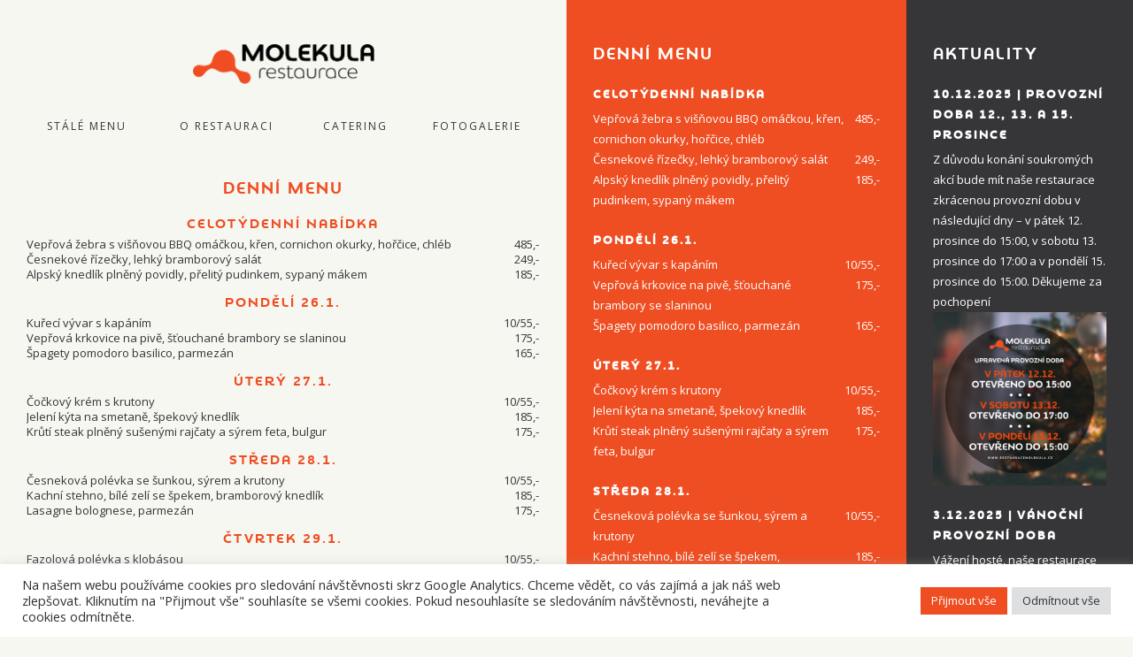

--- FILE ---
content_type: text/html; charset=UTF-8
request_url: https://restauracemolekula.cz/denni-menu/
body_size: 11254
content:
<!DOCTYPE html PUBLIC "-//W3C//DTD XHTML 1.0 Transitional//EN" "http://www.w3.org/TR/xhtml1/DTD/xhtml1-transitional.dtd" >

<html xmlns="http://www.w3.org/1999/xhtml">

<head profile="http://gmpg.org/xfn/11">

<title>Restaurace Molekula &#8211; Kvalitní gastronomie &amp; moderní interiér &raquo; Denní menu</title>

<meta http-equiv="Content-Type" content="text/html; charset=UTF-8" />

<meta name="description" content="Restaurace Hotelu ATOM v Třebíči nabízí čerstvá masa, vegetariánská a bezlepková jídla, denní menu a široký výběr dezertů, káv, piv, limonád a moravských vín. K dispozici klimatizované salonky, venkovní terasa a dětský koutek. Ideální pro rodinné oslavy a firemní akce." />

<meta name="generator" content="WordPress 5.9.3" /> <!-- leave this for stats please -->

<meta name="viewport" content="width=device-width">

<link href='https://fonts.googleapis.com/css?family=Open+Sans:400,700&subset=latin,latin-ext' rel='stylesheet' type='text/css'>

<link rel="stylesheet" href="https://restauracemolekula.cz/wp-content/themes/molekula/css/standardize.css" type="text/css">
<link rel="stylesheet" href="https://restauracemolekula.cz/wp-content/themes/molekula/css/index-grid.css" type="text/css">
<link rel="stylesheet" href="https://restauracemolekula.cz/wp-content/themes/molekula/style.css" type="text/css"/>

<link rel="shortcut icon" href="https://restauracemolekula.cz/wp-content/themes/molekula/images/favicon.ico" />

<script type="text/javascript" src="https://restauracemolekula.cz/wp-content/themes/molekula/scripts/jquery.js"></script>
<script type="text/javascript" src="https://restauracemolekula.cz/wp-content/themes/molekula/scripts/jquery-ui/jquery-ui.min.js"></script>
<script type="text/javascript" src="https://restauracemolekula.cz/wp-content/themes/molekula/scripts/slides.jquery.js"></script>
<script type="text/javascript" src="https://restauracemolekula.cz/wp-content/themes/molekula/scripts/base.jquery.js"></script>

<meta name='robots' content='max-image-preview:large' />
<link rel='dns-prefetch' href='//s.w.org' />
<link rel="alternate" type="application/rss+xml" title="Restaurace Molekula - Kvalitní gastronomie &amp; moderní interiér &raquo; RSS komentářů pro Denní menu" href="https://restauracemolekula.cz/denni-menu/feed/" />
		<!-- This site uses the Google Analytics by MonsterInsights plugin v8.5.0 - Using Analytics tracking - https://www.monsterinsights.com/ -->
							<script src="//www.googletagmanager.com/gtag/js?id=G-1LGZ7REDB0"  data-cfasync="false" data-wpfc-render="false" type="text/javascript" async></script>
			<script data-cfasync="false" data-wpfc-render="false" type="text/plain" data-cli-class="cli-blocker-script"  data-cli-script-type="analytics" data-cli-block="true"  data-cli-element-position="head">
				var mi_version = '8.5.0';
				var mi_track_user = true;
				var mi_no_track_reason = '';
				
								var disableStrs = [
										'ga-disable-G-1LGZ7REDB0',
														];

				/* Function to detect opted out users */
				function __gtagTrackerIsOptedOut() {
					for ( var index = 0; index < disableStrs.length; index++ ) {
						if ( document.cookie.indexOf( disableStrs[ index ] + '=true' ) > -1 ) {
							return true;
						}
					}

					return false;
				}

				/* Disable tracking if the opt-out cookie exists. */
				if ( __gtagTrackerIsOptedOut() ) {
					for ( var index = 0; index < disableStrs.length; index++ ) {
						window[ disableStrs[ index ] ] = true;
					}
				}

				/* Opt-out function */
				function __gtagTrackerOptout() {
					for ( var index = 0; index < disableStrs.length; index++ ) {
						document.cookie = disableStrs[ index ] + '=true; expires=Thu, 31 Dec 2099 23:59:59 UTC; path=/';
						window[ disableStrs[ index ] ] = true;
					}
				}

				if ( 'undefined' === typeof gaOptout ) {
					function gaOptout() {
						__gtagTrackerOptout();
					}
				}
								window.dataLayer = window.dataLayer || [];

				window.MonsterInsightsDualTracker = {
					helpers: {},
					trackers: {},
				};
				if ( mi_track_user ) {
					function __gtagDataLayer() {
						dataLayer.push( arguments );
					}

					function __gtagTracker( type, name, parameters ) {
						if (!parameters) {
							parameters = {};
						}

						if (parameters.send_to) {
							__gtagDataLayer.apply( null, arguments );
							return;
						}

						if ( type === 'event' ) {
															parameters.send_to = monsterinsights_frontend.v4_id;
								var hookName = name;
								if ( typeof parameters[ 'event_category' ] !== 'undefined' ) {
									hookName = parameters[ 'event_category' ] + ':' + name;
								}

								if ( typeof MonsterInsightsDualTracker.trackers[ hookName ] !== 'undefined' ) {
									MonsterInsightsDualTracker.trackers[ hookName ]( parameters );
								} else {
									__gtagDataLayer( 'event', name, parameters );
								}
							
													} else {
							__gtagDataLayer.apply( null, arguments );
						}
					}
					__gtagTracker( 'js', new Date() );
					__gtagTracker( 'set', {
						'developer_id.dZGIzZG' : true,
											} );
										__gtagTracker( 'config', 'G-1LGZ7REDB0', {"forceSSL":"true","link_attribution":"true"} );
															window.gtag = __gtagTracker;											(function () {
							/* https://developers.google.com/analytics/devguides/collection/analyticsjs/ */
							/* ga and __gaTracker compatibility shim. */
							var noopfn = function () {
								return null;
							};
							var newtracker = function () {
								return new Tracker();
							};
							var Tracker = function () {
								return null;
							};
							var p = Tracker.prototype;
							p.get = noopfn;
							p.set = noopfn;
							p.send = function (){
								var args = Array.prototype.slice.call(arguments);
								args.unshift( 'send' );
								__gaTracker.apply(null, args);
							};
							var __gaTracker = function () {
								var len = arguments.length;
								if ( len === 0 ) {
									return;
								}
								var f = arguments[len - 1];
								if ( typeof f !== 'object' || f === null || typeof f.hitCallback !== 'function' ) {
									if ( 'send' === arguments[0] ) {
										var hitConverted, hitObject = false, action;
										if ( 'event' === arguments[1] ) {
											if ( 'undefined' !== typeof arguments[3] ) {
												hitObject = {
													'eventAction': arguments[3],
													'eventCategory': arguments[2],
													'eventLabel': arguments[4],
													'value': arguments[5] ? arguments[5] : 1,
												}
											}
										}
										if ( 'pageview' === arguments[1] ) {
											if ( 'undefined' !== typeof arguments[2] ) {
												hitObject = {
													'eventAction': 'page_view',
													'page_path' : arguments[2],
												}
											}
										}
										if ( typeof arguments[2] === 'object' ) {
											hitObject = arguments[2];
										}
										if ( typeof arguments[5] === 'object' ) {
											Object.assign( hitObject, arguments[5] );
										}
										if ( 'undefined' !== typeof arguments[1].hitType ) {
											hitObject = arguments[1];
											if ( 'pageview' === hitObject.hitType ) {
												hitObject.eventAction = 'page_view';
											}
										}
										if ( hitObject ) {
											action = 'timing' === arguments[1].hitType ? 'timing_complete' : hitObject.eventAction;
											hitConverted = mapArgs( hitObject );
											__gtagTracker( 'event', action, hitConverted );
										}
									}
									return;
								}

								function mapArgs( args ) {
									var arg, hit = {};
									var gaMap = {
										'eventCategory': 'event_category',
										'eventAction': 'event_action',
										'eventLabel': 'event_label',
										'eventValue': 'event_value',
										'nonInteraction': 'non_interaction',
										'timingCategory': 'event_category',
										'timingVar': 'name',
										'timingValue': 'value',
										'timingLabel': 'event_label',
										'page' : 'page_path',
										'location' : 'page_location',
										'title' : 'page_title',
									};
									for ( arg in args ) {
																				if ( ! ( ! args.hasOwnProperty(arg) || ! gaMap.hasOwnProperty(arg) ) ) {
											hit[gaMap[arg]] = args[arg];
										} else {
											hit[arg] = args[arg];
										}
									}
									return hit;
								}

								try {
									f.hitCallback();
								} catch ( ex ) {
								}
							};
							__gaTracker.create = newtracker;
							__gaTracker.getByName = newtracker;
							__gaTracker.getAll = function () {
								return [];
							};
							__gaTracker.remove = noopfn;
							__gaTracker.loaded = true;
							window['__gaTracker'] = __gaTracker;
						})();
									} else {
										console.log( "" );
					( function () {
							function __gtagTracker() {
								return null;
							}
							window['__gtagTracker'] = __gtagTracker;
							window['gtag'] = __gtagTracker;
					} )();
									}
			</script>
				<!-- / Google Analytics by MonsterInsights -->
		<script type="text/javascript">
window._wpemojiSettings = {"baseUrl":"https:\/\/s.w.org\/images\/core\/emoji\/13.1.0\/72x72\/","ext":".png","svgUrl":"https:\/\/s.w.org\/images\/core\/emoji\/13.1.0\/svg\/","svgExt":".svg","source":{"concatemoji":"https:\/\/restauracemolekula.cz\/wp-includes\/js\/wp-emoji-release.min.js?ver=5.9.3"}};
/*! This file is auto-generated */
!function(e,a,t){var n,r,o,i=a.createElement("canvas"),p=i.getContext&&i.getContext("2d");function s(e,t){var a=String.fromCharCode;p.clearRect(0,0,i.width,i.height),p.fillText(a.apply(this,e),0,0);e=i.toDataURL();return p.clearRect(0,0,i.width,i.height),p.fillText(a.apply(this,t),0,0),e===i.toDataURL()}function c(e){var t=a.createElement("script");t.src=e,t.defer=t.type="text/javascript",a.getElementsByTagName("head")[0].appendChild(t)}for(o=Array("flag","emoji"),t.supports={everything:!0,everythingExceptFlag:!0},r=0;r<o.length;r++)t.supports[o[r]]=function(e){if(!p||!p.fillText)return!1;switch(p.textBaseline="top",p.font="600 32px Arial",e){case"flag":return s([127987,65039,8205,9895,65039],[127987,65039,8203,9895,65039])?!1:!s([55356,56826,55356,56819],[55356,56826,8203,55356,56819])&&!s([55356,57332,56128,56423,56128,56418,56128,56421,56128,56430,56128,56423,56128,56447],[55356,57332,8203,56128,56423,8203,56128,56418,8203,56128,56421,8203,56128,56430,8203,56128,56423,8203,56128,56447]);case"emoji":return!s([10084,65039,8205,55357,56613],[10084,65039,8203,55357,56613])}return!1}(o[r]),t.supports.everything=t.supports.everything&&t.supports[o[r]],"flag"!==o[r]&&(t.supports.everythingExceptFlag=t.supports.everythingExceptFlag&&t.supports[o[r]]);t.supports.everythingExceptFlag=t.supports.everythingExceptFlag&&!t.supports.flag,t.DOMReady=!1,t.readyCallback=function(){t.DOMReady=!0},t.supports.everything||(n=function(){t.readyCallback()},a.addEventListener?(a.addEventListener("DOMContentLoaded",n,!1),e.addEventListener("load",n,!1)):(e.attachEvent("onload",n),a.attachEvent("onreadystatechange",function(){"complete"===a.readyState&&t.readyCallback()})),(n=t.source||{}).concatemoji?c(n.concatemoji):n.wpemoji&&n.twemoji&&(c(n.twemoji),c(n.wpemoji)))}(window,document,window._wpemojiSettings);
</script>
<style type="text/css">
img.wp-smiley,
img.emoji {
	display: inline !important;
	border: none !important;
	box-shadow: none !important;
	height: 1em !important;
	width: 1em !important;
	margin: 0 0.07em !important;
	vertical-align: -0.1em !important;
	background: none !important;
	padding: 0 !important;
}
</style>
	<link rel='stylesheet' id='wp-block-library-css'  href='https://restauracemolekula.cz/wp-includes/css/dist/block-library/style.min.css?ver=5.9.3' type='text/css' media='all' />
<style id='global-styles-inline-css' type='text/css'>
body{--wp--preset--color--black: #000000;--wp--preset--color--cyan-bluish-gray: #abb8c3;--wp--preset--color--white: #ffffff;--wp--preset--color--pale-pink: #f78da7;--wp--preset--color--vivid-red: #cf2e2e;--wp--preset--color--luminous-vivid-orange: #ff6900;--wp--preset--color--luminous-vivid-amber: #fcb900;--wp--preset--color--light-green-cyan: #7bdcb5;--wp--preset--color--vivid-green-cyan: #00d084;--wp--preset--color--pale-cyan-blue: #8ed1fc;--wp--preset--color--vivid-cyan-blue: #0693e3;--wp--preset--color--vivid-purple: #9b51e0;--wp--preset--gradient--vivid-cyan-blue-to-vivid-purple: linear-gradient(135deg,rgba(6,147,227,1) 0%,rgb(155,81,224) 100%);--wp--preset--gradient--light-green-cyan-to-vivid-green-cyan: linear-gradient(135deg,rgb(122,220,180) 0%,rgb(0,208,130) 100%);--wp--preset--gradient--luminous-vivid-amber-to-luminous-vivid-orange: linear-gradient(135deg,rgba(252,185,0,1) 0%,rgba(255,105,0,1) 100%);--wp--preset--gradient--luminous-vivid-orange-to-vivid-red: linear-gradient(135deg,rgba(255,105,0,1) 0%,rgb(207,46,46) 100%);--wp--preset--gradient--very-light-gray-to-cyan-bluish-gray: linear-gradient(135deg,rgb(238,238,238) 0%,rgb(169,184,195) 100%);--wp--preset--gradient--cool-to-warm-spectrum: linear-gradient(135deg,rgb(74,234,220) 0%,rgb(151,120,209) 20%,rgb(207,42,186) 40%,rgb(238,44,130) 60%,rgb(251,105,98) 80%,rgb(254,248,76) 100%);--wp--preset--gradient--blush-light-purple: linear-gradient(135deg,rgb(255,206,236) 0%,rgb(152,150,240) 100%);--wp--preset--gradient--blush-bordeaux: linear-gradient(135deg,rgb(254,205,165) 0%,rgb(254,45,45) 50%,rgb(107,0,62) 100%);--wp--preset--gradient--luminous-dusk: linear-gradient(135deg,rgb(255,203,112) 0%,rgb(199,81,192) 50%,rgb(65,88,208) 100%);--wp--preset--gradient--pale-ocean: linear-gradient(135deg,rgb(255,245,203) 0%,rgb(182,227,212) 50%,rgb(51,167,181) 100%);--wp--preset--gradient--electric-grass: linear-gradient(135deg,rgb(202,248,128) 0%,rgb(113,206,126) 100%);--wp--preset--gradient--midnight: linear-gradient(135deg,rgb(2,3,129) 0%,rgb(40,116,252) 100%);--wp--preset--duotone--dark-grayscale: url('#wp-duotone-dark-grayscale');--wp--preset--duotone--grayscale: url('#wp-duotone-grayscale');--wp--preset--duotone--purple-yellow: url('#wp-duotone-purple-yellow');--wp--preset--duotone--blue-red: url('#wp-duotone-blue-red');--wp--preset--duotone--midnight: url('#wp-duotone-midnight');--wp--preset--duotone--magenta-yellow: url('#wp-duotone-magenta-yellow');--wp--preset--duotone--purple-green: url('#wp-duotone-purple-green');--wp--preset--duotone--blue-orange: url('#wp-duotone-blue-orange');--wp--preset--font-size--small: 13px;--wp--preset--font-size--medium: 20px;--wp--preset--font-size--large: 36px;--wp--preset--font-size--x-large: 42px;}.has-black-color{color: var(--wp--preset--color--black) !important;}.has-cyan-bluish-gray-color{color: var(--wp--preset--color--cyan-bluish-gray) !important;}.has-white-color{color: var(--wp--preset--color--white) !important;}.has-pale-pink-color{color: var(--wp--preset--color--pale-pink) !important;}.has-vivid-red-color{color: var(--wp--preset--color--vivid-red) !important;}.has-luminous-vivid-orange-color{color: var(--wp--preset--color--luminous-vivid-orange) !important;}.has-luminous-vivid-amber-color{color: var(--wp--preset--color--luminous-vivid-amber) !important;}.has-light-green-cyan-color{color: var(--wp--preset--color--light-green-cyan) !important;}.has-vivid-green-cyan-color{color: var(--wp--preset--color--vivid-green-cyan) !important;}.has-pale-cyan-blue-color{color: var(--wp--preset--color--pale-cyan-blue) !important;}.has-vivid-cyan-blue-color{color: var(--wp--preset--color--vivid-cyan-blue) !important;}.has-vivid-purple-color{color: var(--wp--preset--color--vivid-purple) !important;}.has-black-background-color{background-color: var(--wp--preset--color--black) !important;}.has-cyan-bluish-gray-background-color{background-color: var(--wp--preset--color--cyan-bluish-gray) !important;}.has-white-background-color{background-color: var(--wp--preset--color--white) !important;}.has-pale-pink-background-color{background-color: var(--wp--preset--color--pale-pink) !important;}.has-vivid-red-background-color{background-color: var(--wp--preset--color--vivid-red) !important;}.has-luminous-vivid-orange-background-color{background-color: var(--wp--preset--color--luminous-vivid-orange) !important;}.has-luminous-vivid-amber-background-color{background-color: var(--wp--preset--color--luminous-vivid-amber) !important;}.has-light-green-cyan-background-color{background-color: var(--wp--preset--color--light-green-cyan) !important;}.has-vivid-green-cyan-background-color{background-color: var(--wp--preset--color--vivid-green-cyan) !important;}.has-pale-cyan-blue-background-color{background-color: var(--wp--preset--color--pale-cyan-blue) !important;}.has-vivid-cyan-blue-background-color{background-color: var(--wp--preset--color--vivid-cyan-blue) !important;}.has-vivid-purple-background-color{background-color: var(--wp--preset--color--vivid-purple) !important;}.has-black-border-color{border-color: var(--wp--preset--color--black) !important;}.has-cyan-bluish-gray-border-color{border-color: var(--wp--preset--color--cyan-bluish-gray) !important;}.has-white-border-color{border-color: var(--wp--preset--color--white) !important;}.has-pale-pink-border-color{border-color: var(--wp--preset--color--pale-pink) !important;}.has-vivid-red-border-color{border-color: var(--wp--preset--color--vivid-red) !important;}.has-luminous-vivid-orange-border-color{border-color: var(--wp--preset--color--luminous-vivid-orange) !important;}.has-luminous-vivid-amber-border-color{border-color: var(--wp--preset--color--luminous-vivid-amber) !important;}.has-light-green-cyan-border-color{border-color: var(--wp--preset--color--light-green-cyan) !important;}.has-vivid-green-cyan-border-color{border-color: var(--wp--preset--color--vivid-green-cyan) !important;}.has-pale-cyan-blue-border-color{border-color: var(--wp--preset--color--pale-cyan-blue) !important;}.has-vivid-cyan-blue-border-color{border-color: var(--wp--preset--color--vivid-cyan-blue) !important;}.has-vivid-purple-border-color{border-color: var(--wp--preset--color--vivid-purple) !important;}.has-vivid-cyan-blue-to-vivid-purple-gradient-background{background: var(--wp--preset--gradient--vivid-cyan-blue-to-vivid-purple) !important;}.has-light-green-cyan-to-vivid-green-cyan-gradient-background{background: var(--wp--preset--gradient--light-green-cyan-to-vivid-green-cyan) !important;}.has-luminous-vivid-amber-to-luminous-vivid-orange-gradient-background{background: var(--wp--preset--gradient--luminous-vivid-amber-to-luminous-vivid-orange) !important;}.has-luminous-vivid-orange-to-vivid-red-gradient-background{background: var(--wp--preset--gradient--luminous-vivid-orange-to-vivid-red) !important;}.has-very-light-gray-to-cyan-bluish-gray-gradient-background{background: var(--wp--preset--gradient--very-light-gray-to-cyan-bluish-gray) !important;}.has-cool-to-warm-spectrum-gradient-background{background: var(--wp--preset--gradient--cool-to-warm-spectrum) !important;}.has-blush-light-purple-gradient-background{background: var(--wp--preset--gradient--blush-light-purple) !important;}.has-blush-bordeaux-gradient-background{background: var(--wp--preset--gradient--blush-bordeaux) !important;}.has-luminous-dusk-gradient-background{background: var(--wp--preset--gradient--luminous-dusk) !important;}.has-pale-ocean-gradient-background{background: var(--wp--preset--gradient--pale-ocean) !important;}.has-electric-grass-gradient-background{background: var(--wp--preset--gradient--electric-grass) !important;}.has-midnight-gradient-background{background: var(--wp--preset--gradient--midnight) !important;}.has-small-font-size{font-size: var(--wp--preset--font-size--small) !important;}.has-medium-font-size{font-size: var(--wp--preset--font-size--medium) !important;}.has-large-font-size{font-size: var(--wp--preset--font-size--large) !important;}.has-x-large-font-size{font-size: var(--wp--preset--font-size--x-large) !important;}
</style>
<link rel='stylesheet' id='cookie-law-info-css'  href='https://restauracemolekula.cz/wp-content/plugins/cookie-law-info/public/css/cookie-law-info-public.css?ver=2.1.1' type='text/css' media='all' />
<link rel='stylesheet' id='cookie-law-info-gdpr-css'  href='https://restauracemolekula.cz/wp-content/plugins/cookie-law-info/public/css/cookie-law-info-gdpr.css?ver=2.1.1' type='text/css' media='all' />
<script type="text/plain" data-cli-class="cli-blocker-script"  data-cli-script-type="analytics" data-cli-block="true"  data-cli-element-position="head" src='https://restauracemolekula.cz/wp-content/plugins/google-analytics-for-wordpress/assets/js/frontend-gtag.min.js?ver=8.5.0' id='monsterinsights-frontend-script-js'></script>
<script data-cfasync="false" data-wpfc-render="false" type="text/javascript" id='monsterinsights-frontend-script-js-extra'>/* <![CDATA[ */
var monsterinsights_frontend = {"js_events_tracking":"true","download_extensions":"doc,pdf,ppt,zip,xls,docx,pptx,xlsx","inbound_paths":"[{\"path\":\"\\\/go\\\/\",\"label\":\"affiliate\"},{\"path\":\"\\\/recommend\\\/\",\"label\":\"affiliate\"}]","home_url":"https:\/\/restauracemolekula.cz","hash_tracking":"false","ua":"","v4_id":"G-1LGZ7REDB0"};/* ]]> */
</script>
<script type='text/javascript' src='https://restauracemolekula.cz/wp-includes/js/jquery/jquery.js?ver=3.6.0' id='jquery-core-js'></script>
<script type='text/javascript' src='https://restauracemolekula.cz/wp-includes/js/jquery/jquery-migrate.min.js?ver=3.3.2' id='jquery-migrate-js'></script>
<script type='text/javascript' id='cookie-law-info-js-extra'>
/* <![CDATA[ */
var Cli_Data = {"nn_cookie_ids":[],"cookielist":[],"non_necessary_cookies":[],"ccpaEnabled":"","ccpaRegionBased":"","ccpaBarEnabled":"","strictlyEnabled":["necessary","obligatoire"],"ccpaType":"gdpr","js_blocking":"1","custom_integration":"","triggerDomRefresh":"","secure_cookies":""};
var cli_cookiebar_settings = {"animate_speed_hide":"500","animate_speed_show":"500","background":"#FFF","border":"#b1a6a6c2","border_on":"","button_1_button_colour":"#61a229","button_1_button_hover":"#4e8221","button_1_link_colour":"#fff","button_1_as_button":"1","button_1_new_win":"","button_2_button_colour":"#333","button_2_button_hover":"#292929","button_2_link_colour":"#444","button_2_as_button":"","button_2_hidebar":"","button_3_button_colour":"#dedfe0","button_3_button_hover":"#b2b2b3","button_3_link_colour":"#333333","button_3_as_button":"1","button_3_new_win":"","button_4_button_colour":"#dedfe0","button_4_button_hover":"#b2b2b3","button_4_link_colour":"#333333","button_4_as_button":"1","button_7_button_colour":"#ef4e22","button_7_button_hover":"#bf3e1b","button_7_link_colour":"#fff","button_7_as_button":"1","button_7_new_win":"","font_family":"inherit","header_fix":"","notify_animate_hide":"1","notify_animate_show":"","notify_div_id":"#cookie-law-info-bar","notify_position_horizontal":"right","notify_position_vertical":"bottom","scroll_close":"","scroll_close_reload":"","accept_close_reload":"","reject_close_reload":"","showagain_tab":"","showagain_background":"#fff","showagain_border":"#000","showagain_div_id":"#cookie-law-info-again","showagain_x_position":"100px","text":"#333333","show_once_yn":"","show_once":"10000","logging_on":"","as_popup":"","popup_overlay":"1","bar_heading_text":"","cookie_bar_as":"banner","popup_showagain_position":"bottom-right","widget_position":"left"};
var log_object = {"ajax_url":"https:\/\/restauracemolekula.cz\/wp-admin\/admin-ajax.php"};
/* ]]> */
</script>
<script type='text/javascript' src='https://restauracemolekula.cz/wp-content/plugins/cookie-law-info/public/js/cookie-law-info-public.js?ver=2.1.1' id='cookie-law-info-js'></script>
<link rel="https://api.w.org/" href="https://restauracemolekula.cz/wp-json/" /><link rel="alternate" type="application/json" href="https://restauracemolekula.cz/wp-json/wp/v2/pages/25" /><link rel="EditURI" type="application/rsd+xml" title="RSD" href="https://restauracemolekula.cz/xmlrpc.php?rsd" />
<link rel="wlwmanifest" type="application/wlwmanifest+xml" href="https://restauracemolekula.cz/wp-includes/wlwmanifest.xml" /> 
<meta name="generator" content="WordPress 5.9.3" />
<link rel='shortlink' href='https://restauracemolekula.cz/?p=25' />
<link rel="alternate" type="application/json+oembed" href="https://restauracemolekula.cz/wp-json/oembed/1.0/embed?url=https%3A%2F%2Frestauracemolekula.cz%2Fdenni-menu%2F" />
<link rel="alternate" type="text/xml+oembed" href="https://restauracemolekula.cz/wp-json/oembed/1.0/embed?url=https%3A%2F%2Frestauracemolekula.cz%2Fdenni-menu%2F&#038;format=xml" />
<link rel="canonical" href="https://restauracemolekula.cz/denni-menu/" />
<!-- <meta name="NextGEN" version="2.0.79" /> -->
<link rel="icon" href="https://restauracemolekula.cz/wp-content/uploads/2024/08/favicon.png" sizes="32x32" />
<link rel="icon" href="https://restauracemolekula.cz/wp-content/uploads/2024/08/favicon.png" sizes="192x192" />
<link rel="apple-touch-icon" href="https://restauracemolekula.cz/wp-content/uploads/2024/08/favicon.png" />
<meta name="msapplication-TileImage" content="https://restauracemolekula.cz/wp-content/uploads/2024/08/favicon.png" />
		<style type="text/css" id="wp-custom-css">
			.jidelak table td:nth-child(2) {
	padding-left: 10px;
	text-align: right;
}		</style>
		
<link rel='stylesheet' id='cookie-law-info-table-css'  href='https://restauracemolekula.cz/wp-content/plugins/cookie-law-info/public/css/cookie-law-info-table.css?ver=2.1.1' type='text/css' media='all' />
</head>
<body class="body page-index clearfix">
	<div class="logo clearfix">
	    <a href="https://restauracemolekula.cz"><img class="image" src="https://restauracemolekula.cz/wp-content/themes/molekula/images/molekula_logo.png" alt="Restaurace Molekula &#8211; Kvalitní gastronomie &amp; moderní interiér"></a>
	</div>
	<div class="menu clearfix">
		<div class="menu-hlavni-menu-container"><ul id="menu-hlavni-menu" class=""><li id="menu-item-13" class="menu-item menu-item-type-post_type menu-item-object-page nav_1 menu-item-13"><a href="https://restauracemolekula.cz/stale-menu/">Stálé menu</a></li>
<li id="menu-item-14" class="menu-item menu-item-type-post_type menu-item-object-page nav_2 menu-item-14"><a href="https://restauracemolekula.cz/nase-kuchyne/">O restauraci</a></li>
<li id="menu-item-15" class="menu-item menu-item-type-post_type menu-item-object-page nav_3 menu-item-15"><a href="https://restauracemolekula.cz/catering/">Catering</a></li>
<li id="menu-item-16" class="menu-item menu-item-type-post_type menu-item-object-page nav_4 menu-item-16"><a href="https://restauracemolekula.cz/fotogalerie/">Fotogalerie</a></li>
</ul></div>		
	</div>



<div class="texty clearfix">
	<div class="prvni sub">
		<h2>Denní menu</h2>
		
<h3>Celotýdenní nabídka </h3>



<figure class="wp-block-table jidelak"><table><tbody><tr><td>Vepřová žebra s višňovou BBQ omáčkou, křen, cornichon okurky, hořčice, chléb</td><td>485,-</td></tr><tr><td>Česnekové řízečky, lehký bramborový salát</td><td>249,-</td></tr><tr><td>Alpský knedlík plněný povidly, přelitý pudinkem, sypaný mákem</td><td>185,-</td></tr><tr><td></td><td></td></tr><tr><td></td><td></td></tr></tbody></table></figure>



<h3>Pondělí 26.1. </h3>



<figure class="wp-block-table jidelak"><table><tbody><tr><td>Kuřecí vývar s kapáním</td><td>10/55,-</td></tr><tr><td>Vepřová krkovice na pivě, šťouchané brambory se slaninou</td><td>175,-</td></tr><tr><td>Špagety pomodoro basilico, parmezán</td><td>165,-</td></tr></tbody></table></figure>



<h3>Úterý 27.1.</h3>



<figure class="wp-block-table jidelak"><table><tbody><tr><td>Čočkový krém s krutony</td><td>10/55,-</td></tr><tr><td>Jelení kýta na smetaně, špekový knedlík</td><td>185,-</td></tr><tr><td>Krůtí steak plněný sušenými rajčaty a sýrem feta, bulgur</td><td>175,-</td></tr></tbody></table></figure>



<h3>Středa 28.1.</h3>



<figure class="wp-block-table jidelak"><table><tbody><tr><td>Česneková polévka se šunkou, sýrem a krutony</td><td>10/55,-</td></tr><tr><td>Kachní stehno, bílé zelí se špekem, bramborový knedlík</td><td>185,-</td></tr><tr><td>Lasagne bolognese, parmezán</td><td>175,-</td></tr></tbody></table></figure>



<h3>Čtvrtek 29.1. </h3>



<figure class="wp-block-table jidelak"><table><tbody><tr><td>Fazolová polévka s klobásou</td><td>10/55,-</td></tr><tr><td>Cikánská hovězí pečeně, rýže basmati</td><td>175,-</td></tr><tr><td>Kuřecí roláda, bramborová kaše s bazalkovým pestem</td><td>175,-</td></tr></tbody></table></figure>



<h3>Pátek 30.1.</h3>



<figure class="wp-block-table jidelak"><table><tbody><tr><td>Špenátový krém se smetanou</td><td>10/55,-</td></tr><tr><td>Salát s uzeným lososem, bagetka</td><td>175,-</td></tr><tr><td>Hermelín v bramboráku, salátek</td><td>165,-</td></tr></tbody></table></figure>



<div style="height:16px" aria-hidden="true" class="wp-block-spacer"></div>



<p><em>Uvedená cena polévky 10,- je pouze k hlavnímu chodu, cena polévky samostatně je 55,-.<br>Jídlo s sebou můžete objednávat na tel. 739 348 913 (osobní vyzvednutí) a nebo rozvoz přes portál <a href="https://www.foodora.cz/">Foodora</a>.</em></p>
	</div>
</div>

<div class="sloupce clearfix">
	<div class="oranzovy">
		<h2>Denní menu</h2>
		
<h3>Celotýdenní nabídka </h3>



<figure class="wp-block-table jidelak"><table><tbody><tr><td>Vepřová žebra s višňovou BBQ omáčkou, křen, cornichon okurky, hořčice, chléb</td><td>485,-</td></tr><tr><td>Česnekové řízečky, lehký bramborový salát</td><td>249,-</td></tr><tr><td>Alpský knedlík plněný povidly, přelitý pudinkem, sypaný mákem</td><td>185,-</td></tr><tr><td></td><td></td></tr><tr><td></td><td></td></tr></tbody></table></figure>



<h3>Pondělí 26.1. </h3>



<figure class="wp-block-table jidelak"><table><tbody><tr><td>Kuřecí vývar s kapáním</td><td>10/55,-</td></tr><tr><td>Vepřová krkovice na pivě, šťouchané brambory se slaninou</td><td>175,-</td></tr><tr><td>Špagety pomodoro basilico, parmezán</td><td>165,-</td></tr></tbody></table></figure>



<h3>Úterý 27.1.</h3>



<figure class="wp-block-table jidelak"><table><tbody><tr><td>Čočkový krém s krutony</td><td>10/55,-</td></tr><tr><td>Jelení kýta na smetaně, špekový knedlík</td><td>185,-</td></tr><tr><td>Krůtí steak plněný sušenými rajčaty a sýrem feta, bulgur</td><td>175,-</td></tr></tbody></table></figure>



<h3>Středa 28.1.</h3>



<figure class="wp-block-table jidelak"><table><tbody><tr><td>Česneková polévka se šunkou, sýrem a krutony</td><td>10/55,-</td></tr><tr><td>Kachní stehno, bílé zelí se špekem, bramborový knedlík</td><td>185,-</td></tr><tr><td>Lasagne bolognese, parmezán</td><td>175,-</td></tr></tbody></table></figure>



<h3>Čtvrtek 29.1. </h3>



<figure class="wp-block-table jidelak"><table><tbody><tr><td>Fazolová polévka s klobásou</td><td>10/55,-</td></tr><tr><td>Cikánská hovězí pečeně, rýže basmati</td><td>175,-</td></tr><tr><td>Kuřecí roláda, bramborová kaše s bazalkovým pestem</td><td>175,-</td></tr></tbody></table></figure>



<h3>Pátek 30.1.</h3>



<figure class="wp-block-table jidelak"><table><tbody><tr><td>Špenátový krém se smetanou</td><td>10/55,-</td></tr><tr><td>Salát s uzeným lososem, bagetka</td><td>175,-</td></tr><tr><td>Hermelín v bramboráku, salátek</td><td>165,-</td></tr></tbody></table></figure>



<div style="height:16px" aria-hidden="true" class="wp-block-spacer"></div>



<p><em>Uvedená cena polévky 10,- je pouze k hlavnímu chodu, cena polévky samostatně je 55,-.<br>Jídlo s sebou můžete objednávat na tel. 739 348 913 (osobní vyzvednutí) a nebo rozvoz přes portál <a href="https://www.foodora.cz/">Foodora</a>.</em></p>
	</div>
	<div class="tmavy">
		<h2>Aktuality</h2>
			
		<!-- Start the Loop. -->
				
		<div class="aktualita">
										<span class="thumb"></span>
						<h3>
								10.12.2025 | Provozní doba 12., 13. a 15. prosince					
			</h3>
			
<p>Z důvodu konání soukromých akcí bude mít naše restaurace zkrácenou provozní dobu v následující dny &#8211; v pátek 12. prosince do 15:00, v sobotu 13. prosince do 17:00 a v pondělí 15. prosince do 15:00. Děkujeme za pochopení</p>



<figure class="wp-block-image size-large"><a href="https://restauracemolekula.cz/wp-content/uploads/2025/12/Copy-of-listopad-2025.png"><img loading="lazy" width="1024" height="1024" src="https://restauracemolekula.cz/wp-content/uploads/2025/12/Copy-of-listopad-2025-1024x1024.png" alt="" class="wp-image-2970" srcset="https://restauracemolekula.cz/wp-content/uploads/2025/12/Copy-of-listopad-2025-1024x1024.png 1024w, https://restauracemolekula.cz/wp-content/uploads/2025/12/Copy-of-listopad-2025-300x300.png 300w, https://restauracemolekula.cz/wp-content/uploads/2025/12/Copy-of-listopad-2025-150x150.png 150w, https://restauracemolekula.cz/wp-content/uploads/2025/12/Copy-of-listopad-2025-768x768.png 768w, https://restauracemolekula.cz/wp-content/uploads/2025/12/Copy-of-listopad-2025.png 1200w" sizes="(max-width: 1024px) 100vw, 1024px" /></a></figure>
		</div>
				
		<div class="aktualita">
										<span class="thumb"></span>
						<h3>
								3.12.2025 | Vánoční provozní doba					
			</h3>
			
<p>Vážení hosté, naše restaurace bude v letošním roce naposledy otevřená v sobotu 20. prosince. Přes vánoční svátky máme zavřeno a znovu otevřeme až v roce 2026, konkrétně v pátek 2. ledna.  </p>



<figure class="wp-block-image size-large"><a href="http://restauracemolekula.cz/wp-content/uploads/2025/12/Provozni-doba-Vanoce-2025_WEB.png"><img loading="lazy" width="819" height="1024" src="http://restauracemolekula.cz/wp-content/uploads/2025/12/Provozni-doba-Vanoce-2025_WEB-819x1024.png" alt="" class="wp-image-2960" srcset="https://restauracemolekula.cz/wp-content/uploads/2025/12/Provozni-doba-Vanoce-2025_WEB-819x1024.png 819w, https://restauracemolekula.cz/wp-content/uploads/2025/12/Provozni-doba-Vanoce-2025_WEB-240x300.png 240w, https://restauracemolekula.cz/wp-content/uploads/2025/12/Provozni-doba-Vanoce-2025_WEB-768x960.png 768w, https://restauracemolekula.cz/wp-content/uploads/2025/12/Provozni-doba-Vanoce-2025_WEB.png 1080w" sizes="(max-width: 819px) 100vw, 819px" /></a></figure>



<p></p>
		</div>
				
		<div class="aktualita">
										<span class="thumb"></span>
						<h3>
								18.11.2025 | Menu Fler					
			</h3>
			
<p>Celý tento týden (18. &#8211; 22. 11.) jedeme dle běžné provozní doby <img loading="lazy" height="16" width="16" src="https://static.xx.fbcdn.net/images/emoji.php/v9/ted/2/16/2764.png" alt="❤️">A pozor! V neděli 23. 11. u nás proběhne vánoční Fler jarmark, takže restaurace včetně kuchyně bude v tento den mimořádně otevřena od 10:00 do 16:00.</p>



<figure class="wp-block-image size-large"><a href="https://restauracemolekula.cz/wp-content/uploads/2025/11/Menu-Fler-listopad-3.jpg"><img loading="lazy" width="724" height="1024" src="https://restauracemolekula.cz/wp-content/uploads/2025/11/Menu-Fler-listopad-3-724x1024.jpg" alt="" class="wp-image-2949" srcset="https://restauracemolekula.cz/wp-content/uploads/2025/11/Menu-Fler-listopad-3-724x1024.jpg 724w, https://restauracemolekula.cz/wp-content/uploads/2025/11/Menu-Fler-listopad-3-212x300.jpg 212w, https://restauracemolekula.cz/wp-content/uploads/2025/11/Menu-Fler-listopad-3-768x1086.jpg 768w, https://restauracemolekula.cz/wp-content/uploads/2025/11/Menu-Fler-listopad-3-1086x1536.jpg 1086w, https://restauracemolekula.cz/wp-content/uploads/2025/11/Menu-Fler-listopad-3.jpg 1414w" sizes="(max-width: 724px) 100vw, 724px" /></a></figure>
		</div>
			
	</div>
</div>
<!-- ngg_resource_manager_marker --><!--googleoff: all--><div id="cookie-law-info-bar" data-nosnippet="true"><span><div class="cli-bar-container cli-style-v2"><div class="cli-bar-message">Na našem webu používáme cookies pro sledování návštěvnosti skrz Google Analytics. Chceme vědět, co vás zajímá a jak náš web zlepšovat. Kliknutím na "Přijmout vše" souhlasíte se všemi cookies. Pokud nesouhlasíte se sledováním návštěvnosti, neváhejte a cookies odmítněte.</div><div class="cli-bar-btn_container"><a id="wt-cli-accept-all-btn" role='button' data-cli_action="accept_all" class="wt-cli-element medium cli-plugin-button wt-cli-accept-all-btn cookie_action_close_header cli_action_button">Přijmout vše</a><a role='button' id="cookie_action_close_header_reject" class="medium cli-plugin-button cli-plugin-main-button cookie_action_close_header_reject cli_action_button" data-cli_action="reject">Odmítnout vše</a></div></div></span></div><div id="cookie-law-info-again" data-nosnippet="true"><span id="cookie_hdr_showagain">Manage consent</span></div><div class="cli-modal" data-nosnippet="true" id="cliSettingsPopup" tabindex="-1" role="dialog" aria-labelledby="cliSettingsPopup" aria-hidden="true">
  <div class="cli-modal-dialog" role="document">
	<div class="cli-modal-content cli-bar-popup">
		  <button type="button" class="cli-modal-close" id="cliModalClose">
			<svg class="" viewBox="0 0 24 24"><path d="M19 6.41l-1.41-1.41-5.59 5.59-5.59-5.59-1.41 1.41 5.59 5.59-5.59 5.59 1.41 1.41 5.59-5.59 5.59 5.59 1.41-1.41-5.59-5.59z"></path><path d="M0 0h24v24h-24z" fill="none"></path></svg>
			<span class="wt-cli-sr-only">Zavřít</span>
		  </button>
		  <div class="cli-modal-body">
			<div class="cli-container-fluid cli-tab-container">
	<div class="cli-row">
		<div class="cli-col-12 cli-align-items-stretch cli-px-0">
			<div class="cli-privacy-overview">
				<h4>Privacy Overview</h4>				<div class="cli-privacy-content">
					<div class="cli-privacy-content-text">This website uses cookies to improve your experience while you navigate through the website. Out of these, the cookies that are categorized as necessary are stored on your browser as they are essential for the working of basic functionalities of the website. We also use third-party cookies that help us analyze and understand how you use this website. These cookies will be stored in your browser only with your consent. You also have the option to opt-out of these cookies. But opting out of some of these cookies may affect your browsing experience.</div>
				</div>
				<a class="cli-privacy-readmore" aria-label="Zobrazit více" role="button" data-readmore-text="Zobrazit více" data-readless-text="Zobrazit méně"></a>			</div>
		</div>
		<div class="cli-col-12 cli-align-items-stretch cli-px-0 cli-tab-section-container">
												<div class="cli-tab-section">
						<div class="cli-tab-header">
							<a role="button" tabindex="0" class="cli-nav-link cli-settings-mobile" data-target="necessary" data-toggle="cli-toggle-tab">
								Necessary							</a>
															<div class="wt-cli-necessary-checkbox">
									<input type="checkbox" class="cli-user-preference-checkbox"  id="wt-cli-checkbox-necessary" data-id="checkbox-necessary" checked="checked"  />
									<label class="form-check-label" for="wt-cli-checkbox-necessary">Necessary</label>
								</div>
								<span class="cli-necessary-caption">Vždy povoleno</span>
													</div>
						<div class="cli-tab-content">
							<div class="cli-tab-pane cli-fade" data-id="necessary">
								<div class="wt-cli-cookie-description">
									Necessary cookies are absolutely essential for the website to function properly. These cookies ensure basic functionalities and security features of the website, anonymously.
<table class="cookielawinfo-row-cat-table cookielawinfo-winter"><thead><tr><th class="cookielawinfo-column-1">Cookie</th><th class="cookielawinfo-column-3">Délka</th><th class="cookielawinfo-column-4">Popis</th></tr></thead><tbody><tr class="cookielawinfo-row"><td class="cookielawinfo-column-1">cookielawinfo-checkbox-analytics</td><td class="cookielawinfo-column-3">11 months</td><td class="cookielawinfo-column-4">This cookie is set by GDPR Cookie Consent plugin. The cookie is used to store the user consent for the cookies in the category "Analytics".</td></tr><tr class="cookielawinfo-row"><td class="cookielawinfo-column-1">cookielawinfo-checkbox-functional</td><td class="cookielawinfo-column-3">11 months</td><td class="cookielawinfo-column-4">The cookie is set by GDPR cookie consent to record the user consent for the cookies in the category "Functional".</td></tr><tr class="cookielawinfo-row"><td class="cookielawinfo-column-1">cookielawinfo-checkbox-necessary</td><td class="cookielawinfo-column-3">11 months</td><td class="cookielawinfo-column-4">This cookie is set by GDPR Cookie Consent plugin. The cookies is used to store the user consent for the cookies in the category "Necessary".</td></tr><tr class="cookielawinfo-row"><td class="cookielawinfo-column-1">cookielawinfo-checkbox-others</td><td class="cookielawinfo-column-3">11 months</td><td class="cookielawinfo-column-4">This cookie is set by GDPR Cookie Consent plugin. The cookie is used to store the user consent for the cookies in the category "Other.</td></tr><tr class="cookielawinfo-row"><td class="cookielawinfo-column-1">cookielawinfo-checkbox-performance</td><td class="cookielawinfo-column-3">11 months</td><td class="cookielawinfo-column-4">This cookie is set by GDPR Cookie Consent plugin. The cookie is used to store the user consent for the cookies in the category "Performance".</td></tr><tr class="cookielawinfo-row"><td class="cookielawinfo-column-1">viewed_cookie_policy</td><td class="cookielawinfo-column-3">11 months</td><td class="cookielawinfo-column-4">The cookie is set by the GDPR Cookie Consent plugin and is used to store whether or not user has consented to the use of cookies. It does not store any personal data.</td></tr></tbody></table>								</div>
							</div>
						</div>
					</div>
																	<div class="cli-tab-section">
						<div class="cli-tab-header">
							<a role="button" tabindex="0" class="cli-nav-link cli-settings-mobile" data-target="functional" data-toggle="cli-toggle-tab">
								Functional							</a>
															<div class="cli-switch">
									<input type="checkbox" id="wt-cli-checkbox-functional" class="cli-user-preference-checkbox"  data-id="checkbox-functional" />
									<label for="wt-cli-checkbox-functional" class="cli-slider" data-cli-enable="Povolit" data-cli-disable="Vypnuto"><span class="wt-cli-sr-only">Functional</span></label>
								</div>
													</div>
						<div class="cli-tab-content">
							<div class="cli-tab-pane cli-fade" data-id="functional">
								<div class="wt-cli-cookie-description">
									Functional cookies help to perform certain functionalities like sharing the content of the website on social media platforms, collect feedbacks, and other third-party features.
								</div>
							</div>
						</div>
					</div>
																	<div class="cli-tab-section">
						<div class="cli-tab-header">
							<a role="button" tabindex="0" class="cli-nav-link cli-settings-mobile" data-target="performance" data-toggle="cli-toggle-tab">
								Performance							</a>
															<div class="cli-switch">
									<input type="checkbox" id="wt-cli-checkbox-performance" class="cli-user-preference-checkbox"  data-id="checkbox-performance" />
									<label for="wt-cli-checkbox-performance" class="cli-slider" data-cli-enable="Povolit" data-cli-disable="Vypnuto"><span class="wt-cli-sr-only">Performance</span></label>
								</div>
													</div>
						<div class="cli-tab-content">
							<div class="cli-tab-pane cli-fade" data-id="performance">
								<div class="wt-cli-cookie-description">
									Performance cookies are used to understand and analyze the key performance indexes of the website which helps in delivering a better user experience for the visitors.
								</div>
							</div>
						</div>
					</div>
																	<div class="cli-tab-section">
						<div class="cli-tab-header">
							<a role="button" tabindex="0" class="cli-nav-link cli-settings-mobile" data-target="analytics" data-toggle="cli-toggle-tab">
								Analytics							</a>
															<div class="cli-switch">
									<input type="checkbox" id="wt-cli-checkbox-analytics" class="cli-user-preference-checkbox"  data-id="checkbox-analytics" />
									<label for="wt-cli-checkbox-analytics" class="cli-slider" data-cli-enable="Povolit" data-cli-disable="Vypnuto"><span class="wt-cli-sr-only">Analytics</span></label>
								</div>
													</div>
						<div class="cli-tab-content">
							<div class="cli-tab-pane cli-fade" data-id="analytics">
								<div class="wt-cli-cookie-description">
									Analytical cookies are used to understand how visitors interact with the website. These cookies help provide information on metrics the number of visitors, bounce rate, traffic source, etc.
								</div>
							</div>
						</div>
					</div>
																	<div class="cli-tab-section">
						<div class="cli-tab-header">
							<a role="button" tabindex="0" class="cli-nav-link cli-settings-mobile" data-target="advertisement" data-toggle="cli-toggle-tab">
								Advertisement							</a>
															<div class="cli-switch">
									<input type="checkbox" id="wt-cli-checkbox-advertisement" class="cli-user-preference-checkbox"  data-id="checkbox-advertisement" />
									<label for="wt-cli-checkbox-advertisement" class="cli-slider" data-cli-enable="Povolit" data-cli-disable="Vypnuto"><span class="wt-cli-sr-only">Advertisement</span></label>
								</div>
													</div>
						<div class="cli-tab-content">
							<div class="cli-tab-pane cli-fade" data-id="advertisement">
								<div class="wt-cli-cookie-description">
									Advertisement cookies are used to provide visitors with relevant ads and marketing campaigns. These cookies track visitors across websites and collect information to provide customized ads.
								</div>
							</div>
						</div>
					</div>
																	<div class="cli-tab-section">
						<div class="cli-tab-header">
							<a role="button" tabindex="0" class="cli-nav-link cli-settings-mobile" data-target="others" data-toggle="cli-toggle-tab">
								Others							</a>
															<div class="cli-switch">
									<input type="checkbox" id="wt-cli-checkbox-others" class="cli-user-preference-checkbox"  data-id="checkbox-others" />
									<label for="wt-cli-checkbox-others" class="cli-slider" data-cli-enable="Povolit" data-cli-disable="Vypnuto"><span class="wt-cli-sr-only">Others</span></label>
								</div>
													</div>
						<div class="cli-tab-content">
							<div class="cli-tab-pane cli-fade" data-id="others">
								<div class="wt-cli-cookie-description">
									Other uncategorized cookies are those that are being analyzed and have not been classified into a category as yet.
								</div>
							</div>
						</div>
					</div>
										</div>
	</div>
</div>
		  </div>
		  <div class="cli-modal-footer">
			<div class="wt-cli-element cli-container-fluid cli-tab-container">
				<div class="cli-row">
					<div class="cli-col-12 cli-align-items-stretch cli-px-0">
						<div class="cli-tab-footer wt-cli-privacy-overview-actions">
						
															<a id="wt-cli-privacy-save-btn" role="button" tabindex="0" data-cli-action="accept" class="wt-cli-privacy-btn cli_setting_save_button wt-cli-privacy-accept-btn cli-btn">ULOŽIT A PŘIJMOUT</a>
													</div>
						
					</div>
				</div>
			</div>
		</div>
	</div>
  </div>
</div>
<div class="cli-modal-backdrop cli-fade cli-settings-overlay"></div>
<div class="cli-modal-backdrop cli-fade cli-popupbar-overlay"></div>
<!--googleon: all--></body>
</html>

--- FILE ---
content_type: text/css
request_url: https://restauracemolekula.cz/wp-content/themes/molekula/css/index-grid.css
body_size: 203
content:
.fluid-span-1 {
  width: 6.5%;
}

.fluid-span-2 {
  width: 15%;
}

.fluid-span-3 {
  width: 23.5%;
}

.fluid-span-4 {
  width: 32%;
}

.fluid-span-5 {
  width: 40.5%;
}

.fluid-span-6 {
  width: 49%;
}

.fluid-span-7 {
  width: 57.5%;
}

.fluid-span-8 {
  width: 66%;
}

.fluid-span-9 {
  width: 74.5%;
}

.fluid-span-10 {
  width: 83%;
}

.fluid-span-11 {
  width: 91.5%;
}

.fluid-span-12 {
  width: 100%;
}

.fluid-offset-1 {
  margin-left: 8.5%;
}

.fluid-offset-2 {
  margin-left: 17%;
}

.fluid-offset-3 {
  margin-left: 25.5%;
}

.fluid-offset-4 {
  margin-left: 34%;
}

.fluid-offset-5 {
  margin-left: 42.5%;
}

.fluid-offset-6 {
  margin-left: 51%;
}

.fluid-offset-7 {
  margin-left: 59.5%;
}

.fluid-offset-8 {
  margin-left: 68%;
}

.fluid-offset-9 {
  margin-left: 76.5%;
}

.fluid-offset-10 {
  margin-left: 85%;
}

.fluid-offset-11 {
  margin-left: 93.5%;
}



--- FILE ---
content_type: text/css
request_url: https://restauracemolekula.cz/wp-content/themes/molekula/style.css
body_size: 1959
content:
/*  
Theme Name: Restaurace Molekula
Theme URI: 
Description: 
Version: 1.0
Author: Stripeless Zebra
Author URI: http://www.stripelesszebra.cz

*/

@font-face {
    font-family: 'Atom Bold';
    src: url('fonts/atombold-webfont.eot');
    src: url('fonts/atombold-webfont.eot?#iefix') format('embedded-opentype'),
         url('fonts/atombold-webfont.woff') format('woff'),
         url('fonts/atombold-webfont.ttf') format('truetype');
    font-weight: normal;
    font-style: normal;
}

body {
  background-color: rgb(247, 247, 242);
  font: 400 0.813em/1.38 'Open Sans';
  color: rgb(0, 0, 0);
  position: relative;
}

h2 {
	font-size: 18px;
	color: #ef4e22;
	margin-bottom: 1em;
	text-transform: uppercase;
	font-family: 'Atom Bold';
	margin-top: 10px;
	letter-spacing: 2px;
}

h3 {
	font-size: 15px;
	color: #ef4e22;
	margin-bottom: 5px;
	text-transform: uppercase;
	font-family: 'Atom Bold';
	margin-top: 10px;
	letter-spacing: 2px;
}

a {
	color: #ef4e22;
}

a:hover {
	text-decoration: underline;
}

img.fb, img.instagram {
	width: 36px;
}

table.jidelak {
	width: 100%;
}

table.jidelak td.cena {
	padding-left: 10px;
	text-align: right;
}

.header, .content, .footer {
	display: inline;
}

.texty p {
  margin-bottom: 1em;
}

.druhy {
  float: left;
  clear: both;
  width: 99.8483206933%;
  margin-top: 15px;
  padding-right: 30px;
  padding-bottom: 15px;
  padding-left: 30px;
  border-bottom: 1px solid rgb(227, 227, 223);
  font-size: 1em;
  font-weight: 400;
  line-height: 1.38;
  text-align: center;
  color: rgb(0, 0, 0);
}

.foto {
  position: relative;
  float: left;
  clear: both;
  z-index: 8;
  width: 50%;
  margin-top: 1px;
  padding-right: 30px;
  padding-left: 30px;
}

.foto .image {
  float: left;
  width: 100%;
}

.image {
  display: block;
  height: auto;
  overflow: hidden;
}

.logo {
  position: relative;
  float: left;
  z-index: 15;
  width: 50%;
  padding-top: 50px;
  padding-bottom: 20px;
}

.logo .image {
  width: 205px;
  margin: 0 auto;
}

.menu {
  position: relative;
  float: left;
  clear: both;
  z-index: 13;
  width: 50%;
  height: 56px;
  padding-right: 30px;
  padding-left: 30px;
}

.menu a {
	color: #363537;
	text-transform: uppercase;
}

.menu a:hover {
	text-decoration: underline;
}

.nav_1 {
  float: left;
  width: 23.5955056179%;
  padding-top: 20px;
  padding-bottom: 20px;
  border-bottom: 1px solid rgb(247, 247, 242);
  font-size: 0.923em;
  font-weight: 400;
  line-height: 1.38;
  text-align: center;
  letter-spacing: 2px;
  color: rgb(0, 0, 0);
}

.nav_2 {
  float: left;
  width: 26.9662921348%;
  margin-left: 1.8608%;
  padding-top: 20px;
  padding-bottom: 20px;
  border-bottom: 1px solid rgb(247, 247, 242);
  font-size: 0.923em;
  font-weight: 400;
  line-height: 1.38;
  text-align: center;
  letter-spacing: 2px;
  color: rgb(0, 0, 0);
}

.nav_3 {
  float: left;
  width: 19.4756554307%;
  margin-left: 1.8608%;
  padding-top: 20px;
  padding-bottom: 20px;
  border-bottom: 1px solid rgb(247, 247, 242);
  font-size: 0.923em;
  font-weight: 400;
  line-height: 1.38;
  text-align: center;
  letter-spacing: 2px;
  color: rgb(0, 0, 0);
}

.nav_4 {
  float: left;
  width: 24.3445692883%;
  margin-left: 1.8608%;
  padding-top: 20px;
  padding-bottom: 20px;
  border-bottom: 1px solid rgb(247, 247, 242);
  font-size: 0.923em;
  font-weight: 400;
  line-height: 1.38;
  text-align: center;
  letter-spacing: 2px;
  color: rgb(0, 0, 0);
}

.oranzovy {
  float: left;
  width: 60%;
  height: 100%;
  background-color: #ef4e22;
  padding: 0 30px 40px;
  display: table;
}

.sloupce h2 {
  color: white;
  margin-top: 50px;
  margin-bottom: 5px;
}

.sloupce h3 {
  font-size: 13px;
  font-weight: 700;
  text-transform: uppercase;
  margin-top: 22px;
  color: white;
}

.sloupce a {
	color: white;
	text-decoration: underline;
}

.sloupce a:hover {
	text-decoration: none;
}

.prvni {
  float: left;
  width: 99.8483206933%;
  padding-right: 30px;
  padding-bottom: 15px;
  padding-left: 30px;
  border-bottom: 1px solid rgb(227, 227, 223);
  font-size: 1em;
  font-weight: 400;
  line-height: 1.38;
  text-align: center;
  color: rgb(54, 53, 55);
}

.prvni table.jidelak {
	margin-bottom: 20px;
}

.prvni table.jidelak td.gramaz {
	width: 15px;
	width: 45px;
}

.prvni.sub {
	padding-left: 0;
	padding-right: 0;
}

.prvni.sub p{
	text-align: left;
}

.sloupce {
  position: absolute;
  top: auto;
  left: 49.9973958333%;
  z-index: 2;
  width: 50%;
  min-height: 100%;
  color: white;
  line-height: 23px;
  
  /* NEBO TAKTO (musi byt vysoky hlavni obsah): 
  height: 100%;
  background: none;
  */

}

.texty {
  position: relative;
  float: left;
  clear: both;
  z-index: 6;
  width: 50%;
  margin-top: 20px;
  padding-right: 30px;
  padding-left: 30px;
}

.tmavy {
  float: left;
  width: 40%;
  height: 100%;
  background-color: rgb(54, 53, 55);
  padding: 0 30px 40px;
  color: white;
}

.treti {
  float: left;
  clear: both;
  width: 99.8483206933%;
  margin: 15px 0 0 -0.03078%;
  padding-right: 30px;
  padding-bottom: 15px;
  padding-left: 30px;
  border-bottom: 1px solid rgb(227, 227, 223);
  font-size: 1em;
  font-weight: 400;
  line-height: 1.38;
  text-align: center;
  color: rgb(0, 0, 0);
}

.druhy strong,
.prvni strong {
  border-top-width: 0;
  border-right-width: 0;
  border-bottom-width: 0;
  border-left-width: 0;
  border-color: transparent;
  border-style: none;
  border-top-left-radius: 0;
  border-top-right-radius: 0;
  border-bottom-right-radius: 0;
  border-bottom-left-radius: 0;
  background-color: transparent;
  font-family: inherit;
  font-style: inherit;
  font-size: 1.385em;
  font-weight: 700;
  text-transform: inherit;
  text-decoration: inherit;
  letter-spacing: 2px;
  word-spacing: inherit;
  color: #ef4e22;
  opacity: 1;
  word-break: normal;
  word-wrap: normal;
  white-space: normal;
}

.treti strong {
  border-top-width: 0;
  border-right-width: 0;
  border-bottom-width: 0;
  border-left-width: 0;
  border-color: transparent;
  border-style: none;
  border-top-left-radius: 0;
  border-top-right-radius: 0;
  border-bottom-right-radius: 0;
  border-bottom-left-radius: 0;
  background-color: transparent;
  font-family: inherit;
  font-style: normal;
  font-size: 1.385em;
  font-weight: 700;
  text-transform: inherit;
  text-decoration: inherit;
  letter-spacing: 2px;
  word-spacing: inherit;
  color: #ef4e22;
  opacity: 1;
  word-break: normal;
  word-wrap: normal;
  white-space: normal;
}

.treti .cards {
	width: 64px;
	height: 40px;
	display: inline-table;
	margin: 10px 5px 0;
}

@media(max-width: 1024px) {
  .foto {
    position: relative;
    float: none;
    clear: none;
    z-index: 8;
    width: 69.9996948242%;
    margin-top: 0;
    margin-right: auto;
    margin-left: auto;
    padding-right: 0;
    padding-left: 0;
  }

  .foto .image {
    height: auto;
    margin-top: 1px;
  }

  .logo {
    position: relative;
    z-index: 15;
    width: 100%;
  }

  .logo .image {
    height: auto;
  }

  .menu {
    position: relative;
    float: none;
    clear: none;
    z-index: 13;
    width: 79.9987792968%;
    margin-top: 116px;
    margin-right: auto;
    margin-left: auto;
  }

  .menu .nav_2,
  .menu .nav_3,
  .menu .nav_4 {
    margin-left: 1.86466%;
  }

  .sloupce {
    position: relative;
    top: auto;
    left: auto;
    right: auto;
    z-index: 2;
    width: 100%;
    height: auto;
    margin-top: 326px;
    margin-right: auto;
    margin-left: auto;
  }

  .sloupce .oranzovy,
  .sloupce .tmavy {
    width: 50%;
  }

  .texty {
    position: relative;
    z-index: 6;
    width: 100%;
  }

  .texty .druhy {
    float: none;
    clear: none;
    width: 69.9996948242%;
    margin-right: auto;
    margin-left: auto;
  }

  .texty .prvni {
    float: none;
    width: 69.9996948242%;
    margin-right: auto;
    margin-left: auto;
  }

  .texty .treti {
    width: 69.9996948242%;
    margin-left: 14.99611%;
    border-bottom-width: 0;
    border-bottom-style: none;
  }

  .treti strong {
    font-style: inherit;
  }
}

@media(max-width: 620px) {
  body {
    font-size: 0.813em;
  }

  .foto {
    position: relative;
    z-index: 8;
    width: 70%;
  }

  .foto .image,
  .logo .image {
    height: auto;
  }

  .logo {
    position: relative;
    z-index: 15;
  }

  .menu {
    position: relative;
    z-index: 13;
    width: 100%;
  }

  .menu .nav_2,
  .menu .nav_3,
  .menu .nav_4 {
    margin-left: 1.86384%;
  }

  .sloupce {
    position: relative;
    z-index: 2;
    margin-top: 325px;
  }

  .texty {
    position: relative;
    z-index: 6;
  }

  .texty .druhy,
  .texty .prvni {
    width: 70%;
  }

  .texty .treti {
    width: 70%;
    margin-left: 14.99721%;
  }
}

@media(max-width: 520px) {
  .foto {
    display: none;
    position: relative;
    float: left;
    clear: both;
    z-index: 8;
    margin-top: -149px;
    margin-right: 0;
    margin-left: 15%;
  }

  .foto .image {
    height: auto;
    margin-top: 0;
  }

  .logo {
    position: relative;
    z-index: 15;
    padding-top: 20px;
  }

  .logo .image {
    height: auto;
  }

  .menu {
    position: relative;
    float: left;
    clear: both;
    z-index: 13;
    height: auto;
    margin-top: 0;
    margin-right: 0;
    margin-left: 0;
  }

  .menu .nav_1 {
    float: none;
    width: 95%;
    margin-right: auto;
    margin-left: auto;
    border-bottom-color: rgb(227, 227, 223);
  }

  .menu .nav_2,
  .menu .nav_3 {
    float: none;
    width: 95%;
    margin-top: 1px;
    margin-right: auto;
    margin-left: auto;
    border-bottom-color: rgb(227, 227, 223);
  }

  .menu .nav_4 {
    float: none;
    width: 95%;
    margin-top: 1px;
    margin-right: auto;
    margin-left: auto;
    border-bottom-width: 5px;
    border-bottom-color: rgb(227, 227, 223);
  }

  .sloupce {
    position: relative;
    float: left;
    clear: both;
    z-index: 2;
    margin-top: 0;
    margin-right: 0;
    margin-left: 0;
  }

  .sloupce .oranzovy {
    width: 100%;
    margin-top: 10px;
  }

  .sloupce .tmavy {
    clear: both;
    width: 100%;
  }

  .texty {
    position: relative;
    z-index: 6;
  }

  .texty .druhy,
  .texty .prvni {
    width: 95%;
  }

  .texty .treti {
    float: none;
    clear: none;
    width: 95%;
    margin-right: auto;
    margin-left: auto;
  }
}

--- FILE ---
content_type: application/javascript
request_url: https://restauracemolekula.cz/wp-content/themes/molekula/scripts/base.jquery.js
body_size: 284
content:
$(function () {
	var resizeId;		
		
	if ($( window ).width() > 520 && $( window ).width() <= 1024) {
		$(".oranzovy").height("auto");
		$(".tmavy").height($( ".oranzovy" ).height());
	} else if ($( window ).width() > 520) {
		$(".tmavy").height($( ".sloupce" ).height());
		$(".oranzovy").height($( ".sloupce" ).height()-40);
	}

	$(window).resize(function() {
	    clearTimeout(resizeId);
	    resizeId = setTimeout(doneResizing, 500);
	});
  
	function doneResizing(){
	  if ($( window ).width() > 520 && $( window ).width() <= 1024) {
		  $(".oranzovy").height("auto");
		  $(".tmavy").height($( ".oranzovy" ).height());
	  } else if ($( window ).width() > 520) {
		  $(".tmavy").height($( ".sloupce" ).height());
		  $(".oranzovy").height($( ".sloupce" ).height()-40);
	  } else {
	  	  $(".tmavy").height("auto");
	  	  $(".oranzovy").height("auto");
	  }
	}	
});